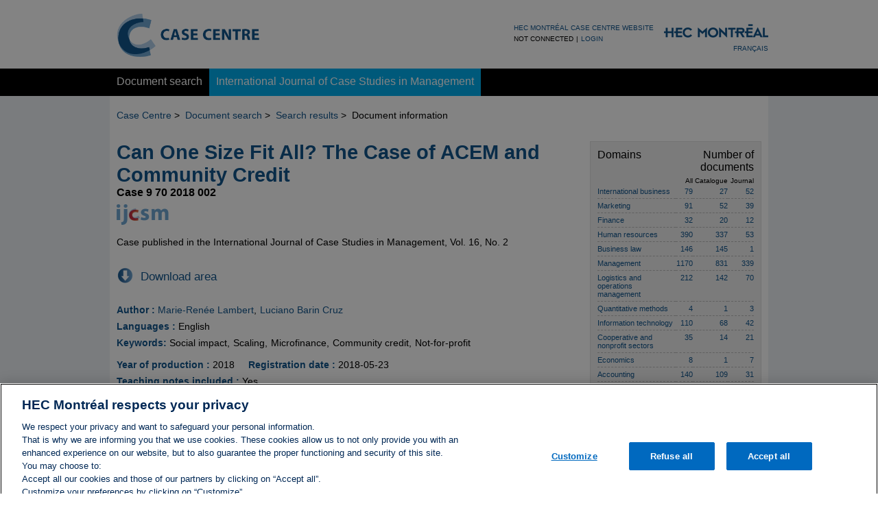

--- FILE ---
content_type: text/html;charset=UTF-8
request_url: https://education.hec.ca/centredecas/app/en/case/6901?fstok=aXNSZXZ1ZT1pc1JldnVlJmRpc2NpcGxpbmVJZD0xMCZzdWJEaXNjaXBsaW5lSWQ9bm92YWx1ZQ%3D%3D
body_size: 35147
content:











<!DOCTYPE html>


<html lang="en" data-isdebug="false">
	<head>
		








<meta http-equiv="Content-Type" content="text/html; charset=UTF-8" />
<meta charset="utf-8">
<meta http-equiv="X-UA-Compatible" content="IE=9">
<meta http-equiv="X-UA-Compatible" content="IE=edge">

<link rel="shortcut icon" href="/centredecas/resources/images/favicon.ico" />

<link rel="stylesheet" href="/centredecas/resources/css/reset.css" type="text/css" media="screen, projection" />
<link rel="stylesheet" href="/centredecas/resources/css/960.css" type="text/css" media="screen, projection" />
<link rel="stylesheet" href="/centredecas/resources/css/style2.css" type="text/css" media="screen, projection" />
<link rel="stylesheet" href="/centredecas/resources/css/dialog.css" type="text/css" media="screen, projection" />
<link rel="stylesheet" href="/centredecas/resources/css/jquery-ui.css" type="text/css" media="screen, projection" />
<link rel="stylesheet" href="/centredecas/resources/css/ui-override.css" type="text/css" media="screen, projection" />

<script type="text/javascript" src="/centredecas/resources/js/lib/jquery-1.7.2.min.js"></script>
<script type="text/javascript" src="/centredecas/resources/js/lib/jquery-ui-1.8.19.min.js"></script>
<script type="text/javascript" src="/centredecas/resources/js/lib/jquery-ui-datepicker-fr.js"></script>
<script type="text/javascript" src="/centredecas/resources/js/lib/jquery.observehashchange.min.js"></script>
<script type="text/javascript" src="/centredecas/resources/js/lib/jquery.cookie.js"></script>

<script type="text/javascript" src="/centredecas/resources/js/lib/moment.js"></script>

<script type="text/javascript" src="/centredecas/resources/js/core.js"></script>
<script type="text/javascript" src="/centredecas/resources/js/validator.js"></script>
<script type="text/javascript" src="/centredecas/resources/js/template.js"></script>
<script type="text/javascript" src="/centredecas/resources/js/ui.js"></script>
<script type="text/javascript" src="/centredecas/resources/js/ajax.js"></script>

<!-- OptanonConsentNoticeStart -->
<script src="https://cdn.cookielaw.org/consent/580eb226-391d-4371-949f-43027106deeb-test/otSDKStub.js"  type="text/javascript" charset="UTF-8" data-domain-script="580eb226-391d-4371-949f-43027106deeb-test" ></script>
<script type="text/javascript">
function OptanonWrapper() { }
</script>
<!-- OptanonConsentNoticeEnd -->

<!--[if lt IE 9]><script type="text/javascript" src="/centredecas/resources/js/ie.js"></script><![endif]-->

		<title>Case Centre</title>
	</head>
	
	<body>
		

<div class="dialogMask"></div>
		
		<div id="wrapper">
			

<div id="messageDialog" class="dialog">
	<div class="close">
		<img src="/centredecas/resources/images/close.png" alt="Fermer" />
	</div>
	
	<div class="content" style="padding: 5px!important;">
		<div id="dialogText" style="width: 300px; height: 120px; background-color: #fff; border: 1px solid #ddd; font-size: 14px; padding: 5px;">
		
		</div>
	</div>
</div>
			

<div id="loadingDialog" class="dialog" style="border-width: 10px;">
	<img id="dialogLoadingImage" src="/centredecas/resources/images/loading.gif" alt="Loading" style="width: 46px; height: 47px;"/>
</div>
			

<div id="confirmDialog" class="dialog">
	<div class="close">
		<img src="/centredecas/resources/images/close.png" alt="Fermer" />
	</div>
	
	<div class="content">
		<div class="dialogText" style="width: 300px; height: 70px; padding: 10px;">
			
		</div>
		
		<div class="controls">
			<button class="dialogNo">No</button>
			<button class="dialogYes">Yes</button>
		</div>
	</div>
</div>	
			
			<div>
				<div id="appHeader">
					








<header id="header">
	<div class="container_12">
		<div id="logo" class="left">

			

			<a href="/centredecas/app/en/cases">

				
					
						<img src="/centredecas/resources/images/logo-casecentre.png" style="width: 227px; height: 80px;" alt="Centre de Cas" />
					
					
				
			</a>
		</div>

		<div class="util right">
			<div class="toolbox left">
				
				
				
					<div class="sitename">
						<a href="">HEC Montréal Case Centre Website</a>
					</div>		
					
					<div class="tools">
						<ul class="horizontal">
							<li class="username">
								Not connected
							</li>

							<li>|</li>

							<li>
								<a href="/centredecas/app/en/login">Login</a>
							</li>
						</ul>
					</div>		
				
			</div>

			<div class="right">
				

				<div class="brand">
					<a href="http://www.hec.ca/en/"><img src="/centredecas/resources/images/logo-hec-mtrl-small.png" style="width: 152px; height: 20px;" alt="HEC Montréal" /></a>
				</div>
				
				
				
				
				
				<div class="lang" style="visibility: visible">
					

					
						<a href="/centredecas/app/fr/cas/6901?fstok=aXNSZXZ1ZT1pc1JldnVlJmRpc2NpcGxpbmVJZD0xMCZzdWJEaXNjaXBsaW5lSWQ9bm92YWx1ZQ%3D%3D">Français</a>
					
				</div>
			</div>
		</div>
	</div>
</header>

					
					








<script type="text/javascript">
	$(document).ready(function () {
	   $("#mainNavigation li").click(function () {
	       var url = $(this).find("a").attr("href");
	       
	       core.redirect(url);
	   });
	});
</script>

<div id="mainNavigation">
	<div class="container_12">

		<div class="navbar">
			<ul class="horizontal">
				
					
					
					
						
					
				

				<!--  <li class=""><a href="/centredecas/app/en/case/search">Document search</a></li>-->
				
				<li class=""><a href="/centredecas/app/en/cases">Document search</a></li>
				
				<li class="selected"><a href="/centredecas/app/en/ijcsm">International Journal of Case Studies in Management</a></li>
			</ul>
		</div>
	</div>
</div>
				</div>
				
				<div id="content" class="container_12">
					<div id="top">
						<div id="topContent">
							
								

















<div id="breadCrumbs">
	
		
			
		
			
			
			<a href="/centredecas/app/en/cases">Case Centre</a>
		
		
		
		
		&gt;&nbsp;
	
		
			
		
			
			
			<a href="/centredecas/app/en/case/search">Document search</a>
		
		
		
		
		&gt;&nbsp;
	
		
			
		
			
			
			<a href="/centredecas/app/en/case/search/page/1/resultats?isRevue=isRevue&disciplineId=10&subDisciplineId=novalue">Search results</a>
		
		
		
		
		&gt;&nbsp;
	
		
		
		
			Document information
		
		
		
	
</div>

<h1></h1>
							
						</div>
					</div>
					
					<div id="main">
						<div class="grid_9" style="margin: 0;">
							<div id="mainContent">
								
									
















<div id="orderNotificationDialog" class="dialog">
	<div class="close">
		<img src="/centredecas/resources/images/close.png" alt="Fermer" />
	</div>

	<div class="content" style="width: 500px; height: 200px; background-color: #fff; line-height: 25px;">
		You consult a document to analyse its content and determine whether it is useful for your teaching purposes. You order a document to use it in class. Note that the use of certain cases is subject to charges. These cases are easily identified by our business partners’ logos. When you want to use one of these cases in an educational context, you are redirected to the trading partner with which you will carry out the transaction.
	</div>
</div>






	


<script type="text/javascript" src="/centredecas/resources/js/pages/case.js"></script>

<script type="text/javascript">
    var pageVariables = {
		isValid : "true",
		isAllowed : "true",
    	showSecondTab: "true"
    };
</script>

<div class="pageContent">
	
		

		

		
			<div id="viewCase" class="view">
 
				<div style="color:#12558C;">
					<div class="title" style="font-size: 1.8em;">
						<strong><p>Can One Size Fit All? The Case of ACEM and Community Credit</p></strong>
					</div>
										
					
				</div>

				<div class="section">
					<div class="customNumber" style="margin: 0;">
					 	Case&nbsp;9 70 2018 002
					</div>

					<div id="brand">
						<div class="left">
							
								
									
								

								
							

							<img src="/centredecas/resources/images/ijcsm-brand.png" />
						</div>
					</div>

					<div class="revueInfo left">
						
							

							

							Case published in the International Journal of Case Studies in Management, Vol. 16, No. 2
						

					</div>

					<div class="clear"></div>
					
					
						<div id="downloadAnchor" style="margin-top: 20px; margin-bottom: 10px;">
							<div class="left">
								<a href="/centredecas/app/en/login"><img src="/centredecas/resources/images/download.png" /></a>
							</div>
	
							<div class="left" style="font-size: 1.2em; margin-top: 5px; margin-left: 10px;">
								<a href="/centredecas/app/en/login">Download area</a>
							</div>
	
							<div class="clear"></div>
						</div>
					
					
					
					
					<div id="distinctions">
						
					</div>
				</div>

				<div class="section">
					<div id="authors">
						<div class="label left">
							Author
							:&nbsp;
						</div>

						<div class="authors left">
							<ul class="horizontal text">
								
									<li class="author">
										<a href="/centredecas/app/en/authors/4361/document/11203?fstok=aXNSZXZ1ZT1pc1JldnVlJmRpc2NpcGxpbmVJZD0xMCZzdWJEaXNjaXBsaW5lSWQ9bm92YWx1ZQ==">Marie-Renée Lambert</a>,
									</li>
								
									<li class="author">
										<a href="/centredecas/app/en/authors/1083/document/11203?fstok=aXNSZXZ1ZT1pc1JldnVlJmRpc2NpcGxpbmVJZD0xMCZzdWJEaXNjaXBsaW5lSWQ9bm92YWx1ZQ==">Luciano Barin Cruz</a>
									</li>
								
							</ul>
						</div>

						<div class="clear"></div>
					</div>

					<div id="languages">
						<div class="label left">
							Languages
							:&nbsp;
						</div>

						<div class="left">
							<ul class="horizontal text">
								
									
										
											<li>English</li>
										
										
										
										
									
								
							</ul>
						</div>

						<div class="clear"></div>
					</div>
					
					<!-- Keywords -->
					
					
						
						
						
						
						

						
							<div id="keywords">
								
								
								 
										
											
												<div class="label left">
													Keywords:&nbsp;
												</div>											
											
											
											
										
									
									
									<div class="left">
										<ul class="horizontal text">
											
												<li>Social impact,</li>
											
												<li>Scaling,</li>
											
												<li>Microfinance,</li>
											
												<li>Community credit,</li>
											
												<li>Not-for-profit</li>
											
										</ul>
									</div>
								

																
								
																
							</div>
						
									

					<div class="clear"></div>

					<div>
						<div class="label left">
							Year of production
							:&nbsp;
						</div>

						<div class="left">2018</div>

						<div class="label left" style="margin-left: 20px;">
							Registration date
							:&nbsp;
						</div>

						<div class="left">2018-05-23</div>

						<div class="clear"></div>
					</div>

					<div>
						<div class="label left">
							Teaching notes included
							:&nbsp;
						</div>

						<div class="left">
							
								Yes
							

							
						</div>

						<div class="clear"></div>
					</div>

					<div>
						
					</div>
					<div class="clear"></div>

				</div>

				<!-- Sommaire -->
				
				<div class="section">				
										
						
						
						
							
								<div>
									
										
											
												<div class="label">
													Abstract
												</div>											
											
											
																					
																			
									
									
									<div class="htmlContent">
										<p>This case study focuses on the Montreal Community Loan Fund (ACEM), which fights poverty and exclusion through the administration of community credit. More specifically, ACEM provides training and offers loans to marginalized and vulnerable people for pre-start-up, start-up, and consolidation of businesses. The case describes ACEM&rsquo;s recent history and how the organization long chose to increase the scale of community credit services through collaborations and partnerships, avoiding for decades the need to grow its own organization. In 2012, ACEM broke with tradition and launched its own scaling process to double its size.</p>
<p>The case thus describes an organization trying to stay focused on its social mission and core values while ensuring its own financial stability and protecting the interests of the network of independent community credit organizations that it co-founded. It thus provides an opportunity to discuss the variants of scaling and the challenges faced by a growing not-for-profit organization.</p>
<p>The case ends by describing a dilemma regarding ACEM&rsquo;s financial instability. Students will be asked to make a decision regarding the current scaling process and propose a sustainable model that will make ACEM less dependent on government grants while respecting its core values.</p>
									</div>
								</div>
							

							
												
					
				</div>			
				
				<div class="section">
						<div>
							<div class="label left">
								Primary domain
								:&nbsp;
							</div>
	
							<div class="left">
								
									
	
									
										Cooperative and nonprofit sectors
									
								
	
								
	
							</div>
	
							<div class="clear" style="margin-bottom: 8px;"></div>
	
							<div class="label left">
								Secondary domain
								:&nbsp;
							</div>
	
							<div class="left">
								
									
	
									
										Business ethics
									
								
	
								&nbsp;-&nbsp;Sustainable development
							</div>
	
						<div class="clear"></div>

					</div>

					<div>
						<div class="label left">
							Sectors
							:&nbsp;
						</div>

						<div class="left">
							<ul class="horizontal text">
								
									<li>Banking and financial services</li>
								
							</ul>
						</div>

						<div class="clear"></div>
					</div>
				</div>
				
				
				<div class="section">
				
					<div style="display: none;">
						<div class="label left">
							Source
							:&nbsp;
						</div>

						<div class="left">
							
								
									HEC Montréal
								

								

								
							
						</div>

						<div class="clear"></div>
					</div>

					<div>
						<div class="label left">
							Type
							:&nbsp;
						</div>

						<div class="left">
							

							
								

								
									
								
							

							

							
								
									
								
							

							Traditional case&nbsp;(Decision-making case)
						</div>

						<div class="clear"></div>
					</div>

					<div>
						<div class="label left">
							Type of data used in the production of the case
							:&nbsp;
						</div>

						<div class="left">Factual data that is not public wherein the identity of the company/person is disclosed</div>

						<div class="clear"></div>
					</div>
				</div>
				
				<div class="section">
					<div>
						<div class="label left">
							Event location
							:&nbsp;
						</div>

						<div class="left">Montréal, QC, Canada</div>

						<div class="clear"></div>
					</div>

					<div>
						<div class="label left">
							Year of start of the event
							:&nbsp;
						</div>

						

						
							
						

						<div class="left">2012</div>

						<div class="clear"></div>
					</div>

					<div>
						<div class="label left">
							Year the event ended
							:&nbsp;
						</div>

						

						
							
						

						<div class="left">2017</div>

						<div class="clear"></div>
					</div>

					<div>
						<div class="label left">
							Business size
							:&nbsp;
						</div>

						<div class="left">Small- and medium-sized</div>

						<div class="clear"></div>
					</div>
				</div>
				
				
				<!-- Themes -->
				
				<div class="section">
					
						
						

						
							
							
								<div>
																		
										
											
												<div class="label">
													Main themes covered
												</div>											
											
											
											
																			
									
									
									<div class="htmlContent">
										<p>The purpose of this case study is to investigate the potential social impact of the financial industry, particularly in terms of alternative approaches such as microfinancing. The case also teaches the concept of scaling and its variations (up, out, and deep) as well as its potential application within community-rooted and not-for-profit organizations.</p>
									</div>
								</div>
							
							
							
							
						
					
						</div>	
									
						
						
						<!-- Objectives -->
						
						<div class="section">
						
						

						
							
								<div>
								
																											
										
											
												<div class="label">
													Teaching objectives
												</div>											
											
											
											
										
																	

									<div class="htmlContent">
										<p>This case presents an opportunity to expose students to the practices of microfinance institutions and how they address social issues.</p>
<p>This case also familiarizes students with key issues related to the scaling of not-for-profit organizations. Using the example of ACEM, the instructor will discuss how not-for-profit organizations evaluate scaling opportunities and the challenges they represent. The three specific teaching objectives are as follows:</p>
<ol>
<li>expose students to the potential social impact of financial institutions and alternative models such as microfinancing;</li>
<li>develop students&rsquo; ability to evaluate scaling opportunities by assessing risks and benefits;</li>
<li>develop students&rsquo; ability to make decisions on behalf of not-for-profit organizations.</li>
</ol>
									</div>
								</div>
							

							
						
						
					</div>	

				<!-- Concepts -->
				<div class="section">
					
						
						
						
							
								<div>									
									
									
										
											<div class="label">
												Concepts and theories related to the case
											</div>											
										
										
										
																			
									
									
									<div class="htmlContent">
										<p>Scaling up, out, and deep</p>
									</div>
								</div>
							

							
						
					
				</div>				
					
				
			</div>
		
	
</div>

								
							</div>
						</div>
						
						<div class="grid_3">
							<div id="right">
								
									








<div id="disciplineNavigation" class="form">
	<table style="width: 100%;">
		<thead>
			<tr>
				<td style="width: 50%;">Domains</td>
				<td colspan="3" style="text-align: right;">Number of documents</td>
			</tr>
			
			<tr class="subTitle">
				<td></td>
				<td>All</td>
				<td>Catalogue</td>
				<td>Journal</td>
			</tr>
		</thead>
		
		<tbody>
			
				
				
				
				
				
				
				<tr>
					<td>
						<a href="/centredecas/app/en/case/search/page/1/resultats?isRevue=isCatalogueAndRevue&disciplineId=1&subDisciplineId=novalue">International business</a>
					</td>
					
					<td class="count">
						<a href="/centredecas/app/en/case/search/page/1/resultats?isRevue=isCatalogueAndRevue&disciplineId=1&subDisciplineId=novalue">79</a>
					</td>
					
					<td class="count">
						<a href="/centredecas/app/en/case/search/page/1/resultats?isRevue=isCatalogue&disciplineId=1&subDisciplineId=novalue">27</a>
					</td>
					
					<td class="count">
						<a href="/centredecas/app/en/case/search/page/1/resultats?isRevue=isRevue&disciplineId=1&subDisciplineId=novalue">52</a>
					</td>
				</tr>
			
				
				
				
				
				
				
				<tr>
					<td>
						<a href="/centredecas/app/en/case/search/page/1/resultats?isRevue=isCatalogueAndRevue&disciplineId=2&subDisciplineId=novalue">Marketing</a>
					</td>
					
					<td class="count">
						<a href="/centredecas/app/en/case/search/page/1/resultats?isRevue=isCatalogueAndRevue&disciplineId=2&subDisciplineId=novalue">91</a>
					</td>
					
					<td class="count">
						<a href="/centredecas/app/en/case/search/page/1/resultats?isRevue=isCatalogue&disciplineId=2&subDisciplineId=novalue">52</a>
					</td>
					
					<td class="count">
						<a href="/centredecas/app/en/case/search/page/1/resultats?isRevue=isRevue&disciplineId=2&subDisciplineId=novalue">39</a>
					</td>
				</tr>
			
				
				
				
				
				
				
				<tr>
					<td>
						<a href="/centredecas/app/en/case/search/page/1/resultats?isRevue=isCatalogueAndRevue&disciplineId=3&subDisciplineId=novalue">Finance</a>
					</td>
					
					<td class="count">
						<a href="/centredecas/app/en/case/search/page/1/resultats?isRevue=isCatalogueAndRevue&disciplineId=3&subDisciplineId=novalue">32</a>
					</td>
					
					<td class="count">
						<a href="/centredecas/app/en/case/search/page/1/resultats?isRevue=isCatalogue&disciplineId=3&subDisciplineId=novalue">20</a>
					</td>
					
					<td class="count">
						<a href="/centredecas/app/en/case/search/page/1/resultats?isRevue=isRevue&disciplineId=3&subDisciplineId=novalue">12</a>
					</td>
				</tr>
			
				
				
				
				
				
				
				<tr>
					<td>
						<a href="/centredecas/app/en/case/search/page/1/resultats?isRevue=isCatalogueAndRevue&disciplineId=4&subDisciplineId=novalue">Human resources</a>
					</td>
					
					<td class="count">
						<a href="/centredecas/app/en/case/search/page/1/resultats?isRevue=isCatalogueAndRevue&disciplineId=4&subDisciplineId=novalue">390</a>
					</td>
					
					<td class="count">
						<a href="/centredecas/app/en/case/search/page/1/resultats?isRevue=isCatalogue&disciplineId=4&subDisciplineId=novalue">337</a>
					</td>
					
					<td class="count">
						<a href="/centredecas/app/en/case/search/page/1/resultats?isRevue=isRevue&disciplineId=4&subDisciplineId=novalue">53</a>
					</td>
				</tr>
			
				
				
				
				
				
				
				<tr>
					<td>
						<a href="/centredecas/app/en/case/search/page/1/resultats?isRevue=isCatalogueAndRevue&disciplineId=5&subDisciplineId=novalue">Business law</a>
					</td>
					
					<td class="count">
						<a href="/centredecas/app/en/case/search/page/1/resultats?isRevue=isCatalogueAndRevue&disciplineId=5&subDisciplineId=novalue">146</a>
					</td>
					
					<td class="count">
						<a href="/centredecas/app/en/case/search/page/1/resultats?isRevue=isCatalogue&disciplineId=5&subDisciplineId=novalue">145</a>
					</td>
					
					<td class="count">
						<a href="/centredecas/app/en/case/search/page/1/resultats?isRevue=isRevue&disciplineId=5&subDisciplineId=novalue">1</a>
					</td>
				</tr>
			
				
				
				
				
				
				
				<tr>
					<td>
						<a href="/centredecas/app/en/case/search/page/1/resultats?isRevue=isCatalogueAndRevue&disciplineId=6&subDisciplineId=novalue">Management</a>
					</td>
					
					<td class="count">
						<a href="/centredecas/app/en/case/search/page/1/resultats?isRevue=isCatalogueAndRevue&disciplineId=6&subDisciplineId=novalue">1170</a>
					</td>
					
					<td class="count">
						<a href="/centredecas/app/en/case/search/page/1/resultats?isRevue=isCatalogue&disciplineId=6&subDisciplineId=novalue">831</a>
					</td>
					
					<td class="count">
						<a href="/centredecas/app/en/case/search/page/1/resultats?isRevue=isRevue&disciplineId=6&subDisciplineId=novalue">339</a>
					</td>
				</tr>
			
				
				
				
				
				
				
				<tr>
					<td>
						<a href="/centredecas/app/en/case/search/page/1/resultats?isRevue=isCatalogueAndRevue&disciplineId=7&subDisciplineId=novalue">Logistics and operations management</a>
					</td>
					
					<td class="count">
						<a href="/centredecas/app/en/case/search/page/1/resultats?isRevue=isCatalogueAndRevue&disciplineId=7&subDisciplineId=novalue">212</a>
					</td>
					
					<td class="count">
						<a href="/centredecas/app/en/case/search/page/1/resultats?isRevue=isCatalogue&disciplineId=7&subDisciplineId=novalue">142</a>
					</td>
					
					<td class="count">
						<a href="/centredecas/app/en/case/search/page/1/resultats?isRevue=isRevue&disciplineId=7&subDisciplineId=novalue">70</a>
					</td>
				</tr>
			
				
				
				
				
				
				
				<tr>
					<td>
						<a href="/centredecas/app/en/case/search/page/1/resultats?isRevue=isCatalogueAndRevue&disciplineId=8&subDisciplineId=novalue">Quantitative methods</a>
					</td>
					
					<td class="count">
						<a href="/centredecas/app/en/case/search/page/1/resultats?isRevue=isCatalogueAndRevue&disciplineId=8&subDisciplineId=novalue">4</a>
					</td>
					
					<td class="count">
						<a href="/centredecas/app/en/case/search/page/1/resultats?isRevue=isCatalogue&disciplineId=8&subDisciplineId=novalue">1</a>
					</td>
					
					<td class="count">
						<a href="/centredecas/app/en/case/search/page/1/resultats?isRevue=isRevue&disciplineId=8&subDisciplineId=novalue">3</a>
					</td>
				</tr>
			
				
				
				
				
				
				
				<tr>
					<td>
						<a href="/centredecas/app/en/case/search/page/1/resultats?isRevue=isCatalogueAndRevue&disciplineId=9&subDisciplineId=novalue">Information technology</a>
					</td>
					
					<td class="count">
						<a href="/centredecas/app/en/case/search/page/1/resultats?isRevue=isCatalogueAndRevue&disciplineId=9&subDisciplineId=novalue">110</a>
					</td>
					
					<td class="count">
						<a href="/centredecas/app/en/case/search/page/1/resultats?isRevue=isCatalogue&disciplineId=9&subDisciplineId=novalue">68</a>
					</td>
					
					<td class="count">
						<a href="/centredecas/app/en/case/search/page/1/resultats?isRevue=isRevue&disciplineId=9&subDisciplineId=novalue">42</a>
					</td>
				</tr>
			
				
				
				
				
				
				
				<tr>
					<td>
						<a href="/centredecas/app/en/case/search/page/1/resultats?isRevue=isCatalogueAndRevue&disciplineId=10&subDisciplineId=novalue">Cooperative and nonprofit sectors</a>
					</td>
					
					<td class="count">
						<a href="/centredecas/app/en/case/search/page/1/resultats?isRevue=isCatalogueAndRevue&disciplineId=10&subDisciplineId=novalue">35</a>
					</td>
					
					<td class="count">
						<a href="/centredecas/app/en/case/search/page/1/resultats?isRevue=isCatalogue&disciplineId=10&subDisciplineId=novalue">14</a>
					</td>
					
					<td class="count">
						<a href="/centredecas/app/en/case/search/page/1/resultats?isRevue=isRevue&disciplineId=10&subDisciplineId=novalue">21</a>
					</td>
				</tr>
			
				
				
				
				
				
				
				<tr>
					<td>
						<a href="/centredecas/app/en/case/search/page/1/resultats?isRevue=isCatalogueAndRevue&disciplineId=11&subDisciplineId=novalue">Economics</a>
					</td>
					
					<td class="count">
						<a href="/centredecas/app/en/case/search/page/1/resultats?isRevue=isCatalogueAndRevue&disciplineId=11&subDisciplineId=novalue">8</a>
					</td>
					
					<td class="count">
						<a href="/centredecas/app/en/case/search/page/1/resultats?isRevue=isCatalogue&disciplineId=11&subDisciplineId=novalue">1</a>
					</td>
					
					<td class="count">
						<a href="/centredecas/app/en/case/search/page/1/resultats?isRevue=isRevue&disciplineId=11&subDisciplineId=novalue">7</a>
					</td>
				</tr>
			
				
				
				
				
				
				
				<tr>
					<td>
						<a href="/centredecas/app/en/case/search/page/1/resultats?isRevue=isCatalogueAndRevue&disciplineId=12&subDisciplineId=novalue">Accounting</a>
					</td>
					
					<td class="count">
						<a href="/centredecas/app/en/case/search/page/1/resultats?isRevue=isCatalogueAndRevue&disciplineId=12&subDisciplineId=novalue">140</a>
					</td>
					
					<td class="count">
						<a href="/centredecas/app/en/case/search/page/1/resultats?isRevue=isCatalogue&disciplineId=12&subDisciplineId=novalue">109</a>
					</td>
					
					<td class="count">
						<a href="/centredecas/app/en/case/search/page/1/resultats?isRevue=isRevue&disciplineId=12&subDisciplineId=novalue">31</a>
					</td>
				</tr>
			
				
				
				
				
				
				
				<tr>
					<td>
						<a href="/centredecas/app/en/case/search/page/1/resultats?isRevue=isCatalogueAndRevue&disciplineId=13&subDisciplineId=novalue">Education</a>
					</td>
					
					<td class="count">
						<a href="/centredecas/app/en/case/search/page/1/resultats?isRevue=isCatalogueAndRevue&disciplineId=13&subDisciplineId=novalue">27</a>
					</td>
					
					<td class="count">
						<a href="/centredecas/app/en/case/search/page/1/resultats?isRevue=isCatalogue&disciplineId=13&subDisciplineId=novalue">25</a>
					</td>
					
					<td class="count">
						<a href="/centredecas/app/en/case/search/page/1/resultats?isRevue=isRevue&disciplineId=13&subDisciplineId=novalue">2</a>
					</td>
				</tr>
			
				
				
				
				
				
				
				<tr>
					<td>
						<a href="/centredecas/app/en/case/search/page/1/resultats?isRevue=isCatalogueAndRevue&disciplineId=14&subDisciplineId=novalue">Business ethics</a>
					</td>
					
					<td class="count">
						<a href="/centredecas/app/en/case/search/page/1/resultats?isRevue=isCatalogueAndRevue&disciplineId=14&subDisciplineId=novalue">85</a>
					</td>
					
					<td class="count">
						<a href="/centredecas/app/en/case/search/page/1/resultats?isRevue=isCatalogue&disciplineId=14&subDisciplineId=novalue">20</a>
					</td>
					
					<td class="count">
						<a href="/centredecas/app/en/case/search/page/1/resultats?isRevue=isRevue&disciplineId=14&subDisciplineId=novalue">65</a>
					</td>
				</tr>
			
		</tbody>
	</table>
</div>
								
									








<div id="authorNavigation" class="form">
	<div>
		Browse by author
	</div>
	
	
	
	
	<div style="margin-top: 5px;">
		
			
			
			
				<div>
			
			
			

			<div class="left char"><a href="/centredecas/app/en/authors/letter/a">A</a></div>
		
			
			
			
			
			

			<div class="left char"><a href="/centredecas/app/en/authors/letter/b">B</a></div>
		
			
			
			
			
			

			<div class="left char"><a href="/centredecas/app/en/authors/letter/c">C</a></div>
		
			
			
			
			
			

			<div class="left char"><a href="/centredecas/app/en/authors/letter/d">D</a></div>
		
			
			
			
			
			

			<div class="left char"><a href="/centredecas/app/en/authors/letter/e">E</a></div>
		
			
			
			
			
			

			<div class="left char"><a href="/centredecas/app/en/authors/letter/f">F</a></div>
		
			
			
			
			
			

			<div class="left char"><a href="/centredecas/app/en/authors/letter/g">G</a></div>
		
			
			
			
			
			

			<div class="left char"><a href="/centredecas/app/en/authors/letter/h">H</a></div>
		
			
			
			
			
			

			<div class="left char"><a href="/centredecas/app/en/authors/letter/i">I</a></div>
		
			
			
			
			
			

			<div class="left char"><a href="/centredecas/app/en/authors/letter/j">J</a></div>
		
			
			
			
			
			

			<div class="left char"><a href="/centredecas/app/en/authors/letter/k">K</a></div>
		
			
			
			
			
			

			<div class="left char"><a href="/centredecas/app/en/authors/letter/l">L</a></div>
		
			
			
			
			
			

			<div class="left char"><a href="/centredecas/app/en/authors/letter/m">M</a></div>
		
			
			
			
			
			
					<div class="clear"></div>
				</div>
				<div>
			

			<div class="left char"><a href="/centredecas/app/en/authors/letter/n">N</a></div>
		
			
			
			
			
			

			<div class="left char"><a href="/centredecas/app/en/authors/letter/o">O</a></div>
		
			
			
			
			
			

			<div class="left char"><a href="/centredecas/app/en/authors/letter/p">P</a></div>
		
			
			
			
			
			

			<div class="left char"><a href="/centredecas/app/en/authors/letter/q">Q</a></div>
		
			
			
			
			
			

			<div class="left char"><a href="/centredecas/app/en/authors/letter/r">R</a></div>
		
			
			
			
			
			

			<div class="left char"><a href="/centredecas/app/en/authors/letter/s">S</a></div>
		
			
			
			
			
			

			<div class="left char"><a href="/centredecas/app/en/authors/letter/t">T</a></div>
		
			
			
			
			
			

			<div class="left char"><a href="/centredecas/app/en/authors/letter/u">U</a></div>
		
			
			
			
			
			

			<div class="left char"><a href="/centredecas/app/en/authors/letter/v">V</a></div>
		
			
			
			
			
			

			<div class="left char"><a href="/centredecas/app/en/authors/letter/w">W</a></div>
		
			
			
			
			
			

			<div class="left char"><a href="/centredecas/app/en/authors/letter/x">X</a></div>
		
			
			
			
			
			

			<div class="left char"><a href="/centredecas/app/en/authors/letter/y">Y</a></div>
		
			
			
			
			
			

			<div class="left char"><a href="/centredecas/app/en/authors/letter/z">Z</a></div>
		
		
		<div class="clear"></div>
		</div>
	</div>
</div>
								
							</div>
						</div>
						
						<div class="clear"></div>
					</div>
				</div>
			</div>
		</div>
		
		








<footer id="footer">
	<div class="container_12">
		<div>
			<img src="/centredecas/resources/images/logo-hec-mtrl-small.png" />
		</div>
		
		<div class="copyright">
			© HEC Montréal, 2013 All rights reserved.
		</div>
		
		<div class="version">

			Version 3.0
		</div>
	</div>

	
	
		<!-- Google Tag Manager -->
			<noscript>
				<iframe src="//www.googletagmanager.com/ns.html?id=GTM-NHPH76"height="0" width="0" style="display:none;visibility:hidden">
				</iframe>
			</noscript>
			<script>
				(function(w,d,s,l,i){w[l]=w[l]||[];w[l].push({'gtm.start': new Date().getTime(),event:'gtm.js'});var f=d.getElementsByTagName(s)[0],
				j=d.createElement(s),dl=l!='dataLayer'?'&l='+l:'';j.async=true;j.src='//www.googletagmanager.com/gtm.js?id='+i+dl;
				f.parentNode.insertBefore(j,f);})
				(window,document,'script','dataLayer','GTM-NHPH76');
			</script>
		<!-- End Google Tag Manager -->		
	

</footer>

	</body>
</html>

--- FILE ---
content_type: text/css;charset=UTF-8
request_url: https://education.hec.ca/centredecas/resources/css/style2.css
body_size: 17338
content:
/* Global */
body {
	font: 1em arial, sans-serif;
}

a {
	color: #12558c;
	text-decoration: none;
}

a:visited {
	color: #12558c;
	text-decoration: none;
}

a:hover {
	color: #00acec;
	text-decoration: underline;
}

a.dark {
	color: #fff;
}

a.dark:hover {
	text-decoration: underline;
}

h1 {
	font-size: 1.5em;
	color: #12558C;
}

h2 {
	font-size: 1.1em;
}

h3 {
	font-size: 1.1em;
	font-weight: normal;
	margin: 0;
}

input[type="text"],
input[type="password"],
textarea,
select {
	border: 1px solid #ccc;
	padding: 2px;
	margin-top: 4px;
}

input.disabled {
	background-color: #ebebeb;
}

select {
	padding: 2px 2px 2px 0;
	margin: 0;
}

input[type='checkbox'], input[type='radio'] {
	margin: 10px;
}

/* Utilities */
.clear {
	clear: both;
}

.left {
	float: left;
}

.right {
	float: right;
}

.hidden {
	display: none;
}

.invisible {
	visibility: hidden;
}

.center {
	margin-left: auto;
	margin-right: auto;
}

.large {
	width: 200px!important;
}

.xLarge {
	width: 300px!important;
}

.veryLarge {
	width: 360px!important;
}

.normal {
	width: 180px!important;
}

select.normal {
	width: 186px!important;
}

.small {
	width: 160px!important;
}

.verySmall {
	width: 50px!important;
}

.disabled {
	color: #888;
}

.withLabel {
	color: #888;
}

.green {
	color: #339966;
}

.red {
	color: #f00;
}

.bold {
	font-weight: bold;
}

.noSelect {
	-webkit-touch-callout: none;
	-webkit-user-select: none;
	-khtml-user-select: none;
	-moz-user-select: none;
	-ms-user-select: none;
	user-select: none;
}

ul.horizontal {
	overflow: hidden;
}

ul.horizontal li {
	float: left;
	clear: none!important;
	margin-right: 10px;
}

ul.horizontal li:last-child {
	margin-right: 0;
}

.horizontal.text li {
	margin-right: 5px;
}

.arrow {
	float: left;
}

.arrowDown {
	background: url(../images/arrows.png) no-repeat top left;
	background-position: 0 0;
	width: 13px;
	height: 9px;
	margin: 6px 10px 0 0;
}

.arrowRight {
	background: url(../images/arrows.png) no-repeat top left;
	background-position: -63px 0;
	width: 9px;
	height: 13px;
	margin: 4px 10px 0 0;
}

.collapser {
	cursor: pointer;
}

.scrollableList {
	overflow: auto;
	background-color: #fff;
	border: 1px solid #bbb;
	padding: 10px;
}

.scrollableList input[type="checkbox"] {
	float: left;
	margin-right: 10px;
}

.scrollableList label {
	float: left!important;
	width: 250px!important;
}

.scrollableList li {
	padding: 5px;
}

a.dashboardButton {
	padding: 10px;
	text-align: center;
	color: #000;
	background-color: #eee;
	border: 1px solid #ddd;
	width: 130px;
	height: 190px;
	cursor: pointer;
	margin: 0 7px 7px 7px;
	display: block;
}

a.dashboardButton:hover {
	background-color: #00acec;
	color: #fff!important;
	text-decoration: none;
}

a.dashboardButton:visited {
	color: #000;
}

a.dashboardButton > span {
	padding-bottom: 10px;
	display: block;
}

.controlPanel {
	padding: 5px 0 5px 5px;
	background-color: #eee;
	border: 1px solid #ddd;
}

.controlPanel ul {
	overflow: hidden;
}

.controlPanel li {
	cursor: pointer;
}

.searchButton {
	background: url(../images/find.png) no-repeat top left;
	background-size: 25px 25px;
	background-position: 0 0;
	width: 25px;
	height: 25px;
	cursor: pointer;
}

.dataTable .head > li {
	background-color: #eee;
	border: 1px solid #ddd;
	border-bottom: 0;
	padding: 10px;
}

.dataTable .body {
	border: 1px solid #ddd;
}

.dataTable .body > li {
	padding: 5px 10px 5px 10px;
}

.dataTable .body > li:hover {
	cursor: pointer;
	background-color: #888;
	color: #fff;
}

.rc:hover {
	cursor: pointer;
	background-color: #888;
	color: #fff;
}

.dataTable > ul > li > ul {
	overflow: hidden;
}

.dataTable > ul > li > ul > li {
	float: left;
	display: block;
	overflow: auto;
	word-wrap: break-word;
	width: 118px;
}

.dataTable .small {
	width: 50px!important;
}

.dataTable .large {
	width: 150px!important;
}

.dataTable .veryLarge {
	width: 200px!important;
	padding-right: 10px;
}

.dataTable .ultraLarge {
	width: 420px!important;
}

.dataTable .dark {
	background-color: #eee;
}

.dataTable .loading {
	text-align: center;
	display: none;
}

.dataTable .loading:hover {
	cursor: default!important;
	background-color: #fff!important;
}

.dataTable .body > li:hover a {
	color: #fff;
}

table.dataTable thead {
	background-color: #eee;
	border: 1px solid #ddd;
}

table.dataTable thead td {
	padding: 10px;
}

table.dataTable .loading > td {

}

table.dataTable tbody {
	border: 1px solid #ddd;
}

table.dataTable tbody tr:hover {
	cursor: pointer;
	background-color: #888;
	color: #fff;
}

table.dataTable tbody td {
	padding: 5px;
	font-size: 14px;
}

table.dataTable tr.dark {
	background-color: #eee;
}

.dataTable tr.current {
	background-color: #999999;
}

.error {
	color: #ff0000;
}

.errorBox {
	background-color: #fcc!important;
	border: 1px dashed #d99;
	padding: 10px;
}

.errorBox.show {
	display: block;
}

div.warningBox {
	background-color: #ffffcc;
	border: 1px dashed #d99;

	padding: 10px;
}

.successMessage {
	background-color: #cfc!important;
	border: 1px dashed #9d9;
	padding: 10px;
}

.dialogError {
	background-color: #fcc;
	border: 1px dashed #d99;
	display: none;
	padding: 5px;
	margin-top: 4px;
	margin-bottom: 4px;
}

.imageControl {
	width: 16px;
	height: 16px;
	cursor: pointer;
}

/* Pagination */
.pagination {
	margin-top: 10px;
}

.page {
	cursor: pointer;
	color: #12559d;
}

.page.decade {
	font-weight: normal;
	font-size: 12px;
}

.pagination .current {
	font-weight: bold;
}

/* Layout */
#wrapper {
	background-color: #ecf1f5;
}

#top {
	background-color: #fff;
	padding: 10px;
}

#main {
	background-color: #fff;
	padding-bottom: 10px;
	min-height: 300px;
}

#mainContent {
	padding: 10px;
}

#right {
	padding-top: 10px;
}

/* Header */
header {
	padding: 10px 0 10px 0;
	background-color: #fff;
	font-size: 10px;
	text-transform: uppercase;
}

header .sitename {
	text-align: right;
	padding-bottom: 5px;
}

header .util {
	padding-top: 20px;
}

header .toolbox {
	padding: 5px 15px 0 0;
}

header .toolbox li {
	margin-right: 4px;
}

header .brand {
	padding-top: 5px;
}

header .lang {
	text-align: right;
	padding-top: 10px;
}

/* Status */
#status {
	color: #fff;
	background-color: #000;
	height: 35px;
	padding: 5px;
}

#status .title h1 {
	padding-left: 5px;
	color: #fff;
}

#status .user {
	color: #aaa;
	font-size: 12px;
	margin-top: 10px;
}

#status .user a {
	color: #fff;
}

#status .user a:hover {
	color: #00acec;
	text-decoration: underline;
}

/* Main Navigation */
#mainNavigation {
	background-color: #000;
	height: 40px;
}

#mainNavigation a  {
	color: #fff;	
}

#mainNavigation li {
	height: 30px;
	padding: 10px 10px 0 10px;
	margin: 0;
}

#mainNavigation li:hover {
	background-color: #00bfff;
	color: #000;
	cursor: pointer;
}

#mainNavigation li.selected {
	background-color: #00acec;
}

#mainNavigation a:hover {
	text-decoration: none;
}

/* Footer */
footer {
	border-top: 1px solid #eee;
	padding: 20px 0 20px 0;
	background-color: #fff;
	font-size: 10px;
}

#footer .copyright {
	margin-top: 5px;
}

/* Form */
div.form {
	border: 1px solid #ddd;
	background-color: #eee;
	padding: 10px;
}

div.form ul li {
	margin-bottom: 10px;
	clear: both;
}

ul.ui-tabs-nav li {
	clear: none!important;
}

div.form > ul.horizontal > li {
	clear: none;
}

div.form label {
	font-size: 14px;
	width: 150px;
	display: block;
	float: left;
	padding-top: 6px;
}

div.form.label200 label {
	width: 200px!important;
}

div.form.label60 label {
	width: 60px;
}

div.form.label250 label {
	width: 250px;
}

div.form.label400 label {
	width: 400px;
}

div.form.label80 label {
	width: 80px;
}

div.form input[type='text'],
div.form input[type='password'] {
	width: 200px;
}

div.form input[type='checkbox'], div.form input[type='radio'] {
	margin-top: 7px;
}

div.form select {
	margin-top: 3px;
	width: 250px;
}

.formDetail {
	font-size: 12px;
	color: #555;
}

div.form .searchImg {
	float: left;
	margin-left: 8px;
}

/* Table form */
table.form {
	border: 1px solid #ddd;
}

table.form > thead > tr > td:first-child,
table.form > tbody > tr > td:first-child {
	width: 300px;
}

table.form > thead {
	background-color: #ddd;
}

table.form > tbody {
	background-color: #eee;
	font-size: 14px;
}

table.form > tbody > tr > td,
table.form > thead > tr > td {
	padding: 10px 5px 10px 5px;
}

table.form > tbody > tr {
	border-bottom: 1px dashed #bbb;
}

table.form > tbody > tr:last-child {
	border-bottom: 0;
}

/* Breadcrumb */
#breadCrumbs {
	font-size: 14px;
	padding: 10px 0 10px 0;
}

/* Discipline navigation */
#disciplineNavigation {
	margin-right: 10px;
}

#disciplineNavigation .subTitle td {
	font-size: 10px;
	text-align: right;
	padding-top: 5px;
}

#disciplineNavigation tbody td {
	font-size: 11px;
	padding-top: 4px;
	padding-bottom: 4px;
	border-bottom: 1px dashed #bbb;
}

#disciplineNavigation tbody td.count {
	text-align: right;
}

/* Author navigation */
#authorNavigation {
	margin-top: 10px;
	margin-right: 10px;
}

#authorNavigation .char {
	width: 17px;
	text-align: center;
}

/* Case form */
#caseForm > .form {
	width: 100%;
	margin-bottom: 10px;
}

#caseForm .chkListValue input[type="checkbox"], #caseForm .chkListValue input[type="radio"] {
	display: block;
	float: left;
}

#caseForm .chkListValue label {
	float: left;
	margin-top: 2px;
}

#caseForm .deleteKeyword {
	padding: 0 5px 0 5px;
}

#caseForm tr.document:hover {
	cursor: pointer;
	background-color: #666;
	color: #fff;
}

#caseForm .deleteDocument {
	padding: 0 5px 0 5px;
}

#caseForm .htmlRaw {
	padding-left: 5px;
	padding-right: 5px;
}

#caseForm .htmlRaw .controls {
	padding: 5px 0 5px 0;
}

a.toggleRaw {
	color: #00f!important;
	font-size: 10px;
}

/* Revue form */
#revueForm > .form {
	width: 100%;
	margin-bottom: 10px;
}

#revueForm .chkListValue input[type="checkbox"] {
	margin-left: 10px;
	margin-top: 5px;
	display: block;
	float: left;
}

#revueForm .htmlRaw {
	padding-left: 5px;
	padding-right: 5px;
}

#revueForm .htmlRaw .controls {
	padding: 5px 0 5px 0;
}

#revueForm .htmlRaw .raw {
	display: none;
	margin: 0 0 0 3px;
}

#revueForm .htmlRaw .raw textarea {
	width: 645px;
	height: 302px;
	background-color: #ddffdd;
}

#revueForm .chkListValue label {
	float: left;
	margin-top: 2px;
}

/* Base data */
.baseDataTable .head {
	background-color: #ddd;
	font-size: 1em;
	border: 1px solid #ccc;
	border-bottom: 0;
	margin: 0;
}

.baseDataTable .baseDataValues {
	background-color: #fff;
	height: 200px;
	overflow: auto;
	border: 1px solid #ccc;
}

.baseDataTable .baseDataValues li {
	border-bottom: 1px solid #ddd;
	margin: 0;
}

.baseDataTable .baseDataValue {
	width: 275px;
	padding: 5px;
	float: left;
}

.baseDataTable .baseDataValues li {
	cursor: pointer;
	padding: 5px;
}

.baseDataTable .baseDataValues li:hover {
	background-color: #666!important;
	color: #fff;
}

.baseDataTable .baseDataValues li.sub {
	padding-left: 30px;
}

/* Case summary */
.caseSummary {
	font-size: 14px;
	margin-top: 10px;
	margin-bottom: 20px;
	padding: 10px;
	border: 1px solid #ddd;
}

.caseSummary .title {
	font-size: 16px;
	padding-bottom: 10px;
}

.caseSummary .titleText {
	max-width: 550px;
}

.caseSummary .authors {
	margin-left: 57px;
	margin-top: 7px;
}

.caseSummary .date {
	text-align: right;
	margin-top: 8px;
}

.caseSummary .note {
	margin-top: 0px;
	margin-left: 3px;
}

.caseSummary .distinctions {
	margin-left: 3px;
}

.caseSummary .discipline {
	color: #888;
	margin-top: 3px;
	margin-left: 10px;
}

.caseSummary .keywords {
	color: #888;
	margin-top: 4px;
}

.caseSummary .customNumber {
	font-size: 14px;
	color: #888;
	width: 100px;
	margin-left: 3px;
	margin-top: 3px;
}

.caseSummary .type {

}

.caseSummary .activitySectors {
	color: #888;
}

.caseSummary .summary, .summary1, .summary2 {
	text-align: justify;
}

.caseSummary .type {
	padding-right: 15px;
}

.caseSummary .expander, .expandSummary {
	color: #12558c;
	cursor: pointer;
	margin-top: 10px;
	margin-bottom: 10px;
}

.caseSummary .expander:hover, .expandSummary:hover {
	color: #00acec;
}

/* View (case, author)*/
.view .section {
	font-size: 14px;
	margin-bottom: 20px;
}

.view .section > div {
	margin-top: 8px;
	margin-bottom: 8px;

	overflow: hidden;
}

.view .label {
	font-weight: bold;
	color: #12558C;
}

.view .customNumber {
	font-weight: bold;
	font-size: 16px;
}

.view .revueInfo {
	padding-top: 1px;
}

.view #brand img {
	margin-right: 4px;
}

.view #distinctions {
	margin-top: 5px;
}

.view #distinctions li {
	font-weight: bold;
}

.view #comment {
	margin-top: 5px;
}

/* Custom HTML */
.htmlContent {
	text-align: justify;
}

.htmlContent ul {
	list-style: disc;
}

.htmlContent ol {
	list-style-type: decimal;
}

.htmlContent ul, .htmlContent ol {
	margin: 1em 0 1em 3em;
}

/* Document */
.view .document {
	font-size: 12px;

	padding: 10px;
}

.view .document .label {
	color: #666;
}

.view .document a {
	color: #12558c;
	text-decoration: none;
}

.view .document a:visited {
	color: #12558c;
	text-decoration: none;
}

.view .document a:hover {
	color: #00acec;
	text-decoration: underline;
}

.view .document .docSection {
	margin-bottom: 5px;
}

.view .document .authors {
	margin-bottom: 10px;
}

.view .document .controls {
	margin-top: 20px;
}

.view .document .controls img {
	cursor: pointer;
}

.view .longText {
	font-weight: bold;
}

.view .files h2 {
	color: #12558C;
}

.view #downloadAnchor {
	margin-bottom: 15px;
}

.view #downloadAnchor img {
	width: 25px;
	height: 25px;
}

/* Revue summary */
.revueSummary .left div {

	float:left;
	width:35%;
}

.revueSummary .right div {

	float:right;
	width:63%;
}

/* Registration */
#registration {
	margin-top: 20px;
}

#registration label {
	width: 250px;
	display: block;
	float: left;
}

#registration > form >  div {
	background-color: #eee;
	padding: 10px;
	margin-bottom: 10px;
}

#registration > form > div > ul > li,
#registration > form > div > div > ul > li {
	padding: 5px 0 5px 0;
}

/* RichEdit */
.raw textarea {
	width: 645px;
	height: 302px;
	background-color: #eeffee;
}

/* Case links */
li.expired {
	background-color: #fcc;
}

li.future {
	background-color: #d3d3d3;
}

/* Rapports */
.reportPage .form li {
	clear: both;
	overflow: hidden;
}

.reportPage {
	font-size: 0.9em;
}

.reportPage .form ul.labelRight input {
	float: left;
}

.reportPage .form ul.labelRight label {
	width: 600px;
}

li.inline label {
	display: inline;
	float: none;
}

.pageContent.report > div {
	font-size: 0.9em;
}

.pageContent.report .form h3 {
	font-weight: bold;
}

.pageContent.report .distribution {
	background-color: #fff;
	width: 100%;
}

.pageContent.report .distribution tr[data-expandable='true'] {
	cursor: pointer;
}

.pageContent.report .distribution tr[data-expandable='true']:hover {
	background-color: #888;
	color: #fff;
}

.pageContent.report .distribution .total {
	width: 140px;
}

.pageContent.report .distribution th.sub {
	width: 60px;
}

.pageContent.report .distribution th.sec {
	width: 100px;
}

.pageContent.report .distribution .bigLabel {
	width: 50%;
}

.pageContent.report .distribution {
	background-color: #eee;
}

.pageContent.report .distribution {
	background-color: #eee;
}

.pageContent.report thead .head th {
	font-weight: bold;
}

.pageContent.report thead th {
	padding: 10px 0 5px 0;
}

.pageContent.report tbody td {
	height: 17px;
	padding: 8px 0 5px 0;
}

.pageContent.report tbody tr.light {
	background-color: #fff;
}

.pageContent.report .ui-tabs-nav a {
	font-size: 12px;
}

.pageContent.report .distributionWrapper {
	min-height: 530px;
	font-size: 0.9em;
}

.orderListSubRow {
	font-size: 0.85em;
}

.orderListSubRow td {
	padding: 2px 0 2px 0!important;
}

.orderListSubRow tr td:first-child {
	font-weight: bold;
	width: 150px;
}

.sort {
	color: #55a;
	cursor: pointer;
}

.sort li {
	margin-right: 2px!important;
}

.sort img {
	display: none;
}

.sort.down img.down {
	display: inline;
}

.sort.up img.up {
	display: inline;
}

table.distribution a {
	color: #44b;
	text-decoration: underline;
}


--- FILE ---
content_type: text/css;charset=UTF-8
request_url: https://education.hec.ca/centredecas/resources/css/dialog.css
body_size: 789
content:
.dialogMask {
	position: absolute;
	z-index: 9000;
	background-color: #000000;
	display: none;
	cursor: pointer;
}

.dialog {
	border: 5px solid #C4D4E6;
	background-color: #efefef;
	display: none;
	position: fixed;
	z-index: 9999;
}

.dialog .close {
	background-color: #C4D4E6;
	text-align: right;
	padding: 5px;
}

.dialog .close img {
	cursor: pointer;
}

.dialog .content {
	border: 1px solid #aaa;
	padding: 10px;
}

.dialog .controls {
	padding: 10px 5px 10px 5px;
	text-align: right;
}

.dialog .form {
	background: transparent;
}



--- FILE ---
content_type: text/css;charset=UTF-8
request_url: https://education.hec.ca/centredecas/resources/css/ui-override.css
body_size: 3179
content:
textarea {
	resize: none;
	font-family: consolas, courier!important;
	padding: 3px;
	border: 1px solid #ddd;
}

.ui-datepicker-title {
	font-size: 0.8em;
}

.ui-datepicker table {
	font-size: 0.8em;
}

.tabs-nohdr {
	font-family: arial;
	padding: 0px;
	background: none;
	border-width: 0px;
}

.tabs-nohdr .ui-tabs-nav {
	font-size: 0.7em;
	padding-left: 0px;
	background: transparent;
	border-width: 0px 0px 1px 0px;
	-moz-border-radius: 0px;
	-webkit-border-radius: 0px;
	border-radius: 0px;
}

.tabs-nohdr .ui-tabs-panel {
	background-color: #fff;
	border-width: 0px 1px 1px 1px;
	padding: 5px;
}

.ui-tabs .ui-tabs-nav li {
	white-space: normal;
}

.tabs-nohdr input[type='text'],
.tabs-nohdr textarea {
	width: 100%;
	font-size: 0.9em;
}

.tabs-nohdr .longText {
	max-width: 100px;
	min-height: 30px;
}

.ui-widget-content,
.ui-state-active,
.ui-widget-content .ui-state-active,
.ui-widget-header .ui-state-active,
.ui-widget-header {
	border-color: #ddd;
}

input[type='button'],
input[type='submit'],
a.button,
button {
	border: 1px solid #495267;
	-webkit-border-radius: 3px;
	-moz-border-radius: 3px;
	border-radius: 3px;
	font-family: arial, helvetica, sans-serif;
	padding: 8px 12px 8px 12px;
	text-shadow: -1px -1px 0 rgba(0, 0, 0, 0.3);
	font-weight: bold;
	font-size: 12px;
	text-align: center;
	color: #FFFFFF;
	background-color: #606c88;
	background-image: -webkit-gradient(linear, left top, left bottom, color-stop(0%, #606c88),
		color-stop(100%, #3f4c6b) );
	background-image: -webkit-linear-gradient(top, #606c88, #3f4c6b);
	background-image: -moz-linear-gradient(top, #606c88, #3f4c6b);
	background-image: -ms-linear-gradient(top, #606c88, #3f4c6b);
	background-image: -o-linear-gradient(top, #606c88, #3f4c6b);
	background-image: linear-gradient(top, #606c88, #3f4c6b);
	filter: progid:DXImageTransform.Microsoft.gradient(GradientType=0,
		startColorstr=#606c88, endColorstr=#3f4c6b );
	cursor: pointer;
}

input[type='button']:hover,
input[type='submit']:hover,
a.button:hover,
button:hover {
	border: 1px solid #363d4c;
	text-decoration: none;
	background-color: #4b546a;
	background-image: -webkit-gradient(linear, left top, left bottom, color-stop(0%, #4b546a),
		color-stop(100%, #2c354b) );
	background-image: -webkit-linear-gradient(top, #4b546a, #2c354b);
	background-image: -moz-linear-gradient(top, #4b546a, #2c354b);
	background-image: -ms-linear-gradient(top, #4b546a, #2c354b);
	background-image: -o-linear-gradient(top, #4b546a, #2c354b);
	background-image: linear-gradient(top, #4b546a, #2c354b);
	filter: progid:DXImageTransform.Microsoft.gradient(GradientType=0,
		startColorstr=#4b546a, endColorstr=#2c354b );
}

input[type='button'].smaller,
a.button.smaller,
button.smaller {
	padding: 5px 8px 5px 8px;
	font-size: 12px;
}

a.button {
	display: block;
	margin-top: 2px;
}

.mceMoreColors {
	display: none;
}

--- FILE ---
content_type: application/javascript;charset=UTF-8
request_url: https://education.hec.ca/centredecas/resources/js/pages/case.js
body_size: 1247
content:
(function ($) {
	var page = {};

	page.assignEvents = function () {
		$(".notificationMessage").click(function () {
			ui.showDialog($("#orderNotificationDialog"));
		});
	};

	page.checkNoAccess = function () {
		if ($(".noAccessSpan").size() > 0) {
			$("#noAccess").show();
		}
	};

	page.fixTabsHeight = function () {
		var $tabs = $(".longText").parents("li");
		var maxHeight = 0;

		$tabs.each(function (i, tab) {
			var $tab = $(tab);

			if ($tab.height() > maxHeight) {
				maxHeight = $tab.height();
			}
		});

		$tabs.css("min-height", maxHeight);
	};

	$(document).ready(function () {
		page.assignEvents();

		$(".tabs").tabs();

		page.fixTabsHeight();

		page.checkNoAccess();

		if (pageVariables.showSecondTab === "true") {
			$(".tabs").tabs("select", "tabSec");
			$(".tabs").tabs("select", "tabSummarySec");
			$(".tabs").tabs("select", "tabThemesSec");
			$(".tabs").tabs("select", "tabObjectivesSec");
			$(".tabs").tabs("select", "tabConceptsSec");
		}
	});
})($);


--- FILE ---
content_type: application/javascript;charset=UTF-8
request_url: https://education.hec.ca/centredecas/resources/js/core.js
body_size: 5662
content:
(function ($) {
	var core = {};

	core.errors = {
		irrelevant : 1,

		userExists : 11,
		couldNotCreateUser : 12,
		invalidEmail : 13,
		passwordTooShort : 14,
		passwordNoMatch : 15,

		wrongEmailPassword : 21,

		isIn : function (error, errors) {
			for (var i = 0; i < errors.length; i++) {
				if (errors[i] === error) {
					return true;
				}
			}

			return false;
		}
	};

	core.cookies = {
		loggedEmail : "loggedEmail"
	};

	core.roles = {
		administrator : 1,
		professor : 2,
		teacher : 3,
		user : 4,
		webmaster : 5,
		waiting : 6
	};

	core.config = {
		minPasswordLength : 8
	};

	core.exportGlobal = function (name, object) {
		if (window) {
			window[name] = object;
		}
	};

	/**
	 * Constantes
	 */
	core.noValue = "novalue";

	core.appName = "centredecas";

	core.isDebugLocal = document.URL && document.URL.indexOf("localhost:8080") >= 0;

	/*
	 * Fais un nom
	 */
	core.makeFullName = function (firstName, lastName) {
		var f = firstName && firstName.length && firstName.length > 0 ? firstName + " " : "";
		var l = lastName ? lastName : "";

		return f + l;
	};

	/**
	 * Redirige le navigateur
	 */
	core.redirect = function (url) {
		window.location = url;
	};

	/**
	 * Construit une url
	 */
	core.buildServiceUrl = function (url) {
		return "/centredecas/app" + url;
	};

	/*
	 * Retourne le language de la page
	 */
	core.getLang = function () {
		return $("html").attr("lang");
	};

	/*
	 * Vérifie si le paramêtre est une fonction
	 */
	core.isFunction = function (object) {
		var getType = {};

		return object && getType.toString.call(object) === '[object Function]';
	};

	/*
	 * Retourne la valeur d'un radio checké
	 */
	core.getRadioValue = function (radioName) {
		return $("input[name=" + radioName + "]:checked").val();
	};

	/*
	 * Vérifie si un string est vide
	 */
	core.isStringEmpty = function (string) {
		return string === undefined || string === null || string.length === 0;
	};

	/*
	 * Vérifie si un string est un email
	 */
	core.isEmail = function (string) {
		var regex = /[\w\+\-\._]+@[\w\-\._]+\.\w{2,}/g;

		if (!string) {
			return false;
		}

		return regex.test(string);
	};

	core.isDate = function (string) {
		var regex = /^\d{4}[\/\-](0?[1-9]|1[012])[\/\-](0?[1-9]|[12][0-9]|3[01])$/g;

		if (!string) {
			return false;
		}

		return regex.test(string);
	};

	core.isInt = function (string) {
		var regex = /^[0-9]*$/g;

		if (!string) {
			return false;
		}

		return regex.test(string);
	};

	/*
	 * Merge deux objects
	 */
	core.merge = function (object1, object2) {
		for ( var prop in object2) {
			if (object1[prop] == undefined) {
				object1[prop] = object2[prop];
			}
		}

		return object1;
	};

	/*
	 * Construit un object à partir des inputs
	 */
	core.buildObjectFromInputs = function ($inputs) {
		var ret = {};

		var transformId = function ($input) {
			var id = $input.attr("id");

			if (id) {
				id = id.replace("txt", "");

				return id.substr(0, 1).toLowerCase() + id.substr(1);
			} else {
				return $input.attr("name");
			}
		};

		var getValue = function ($input) {
			if ($input.attr("type") === "text" || $input.attr("type") === "password") {
				return $input.val();
			} else if ($input.attr("type") === "radio") {
				var trueValue = $input.attr("data-truevalue");
				var value = core.getRadioValue($input);

				if (trueValue) {
					return value === trueValue;
				} else {
					return core.getRadioValue($input.attr("name"));
				}
			}
		};

		$inputs.each(function (index, input) {
			var $input = $(input);

			if ($input.attr("type") != "submit") {
				var newId = transformId($input);

				ret[newId] = getValue($input);
			}
		});

		return ret;
	};

	core.getPageVariable = function (name) {
		var pageVariables = window.pageVariables;

		if (!pageVariables) {
			return null;
		}

		if (!pageVariables[name]) {
			return null;
		}

		return pageVariables[name];
	};

	core.emptyToZero = function (val) {
		if (!val || val.length == 0) {
			return "0";
		}

		return val;
	};

	/*
	 * Affiche un message dans le log
	 */
	core.log = function (msg) {
		var isDebug = $("html").attr("data-isdebug");

		if (isDebug !== "true") {
			return false;
		}

		if (!msg) {
			return false;
		}

		if (!window || !window.console || !window.console.log) {
			return false;
		}

		if (!this.isFunction(window.console.log)) {
			return false;
		}

		window.console.log(msg);

		return true;
	};

	core.init = function () {
		$.ajaxSetup({
			cache : false
		});

		if (typeof String.prototype.trim !== 'function') {
			String.prototype.trim = function () {
				return this.replace(/^\s+|\s+$/g, '');
			};
		}
	};

	/**
	 * Retourne le language de la page
	 */
	core.getLang = function () {
		var lang = $("html").attr("lang");

		if (lang) {
			return lang;
		} else {
			return "fr";
		}
	};

	core.getFormattedCurrentDate = function () {
		var date = new Date();
		var year = date.getFullYear();
		var month = date.getMonth() + 1;
		var day = date.getDate();

		return year + "/" + month + "/" + day;
	};

	core.getFormattedCurrentYear = function () {
		return "" + new Date().getFullYear();
	};

	core.exportGlobal("core", core);

	core.init();

})($);

--- FILE ---
content_type: application/javascript;charset=UTF-8
request_url: https://education.hec.ca/centredecas/resources/js/lib/jquery-ui-datepicker-fr.js
body_size: 1401
content:
$.datepicker.regional['fr'] = {
    clearText : 'Effacer',
    clearStatus : '',
    closeText : 'Fermer',
    closeStatus : 'Fermer sans modifier',
    prevText : '<Pr�c',
    prevStatus : 'Voir le mois pr�c�dent',
    nextText : 'Suiv>',
    nextStatus : 'Voir le mois suivant',
    currentText : 'Courant',
    currentStatus : 'Voir le mois courant',
    monthNames : [ 'Janvier', 'F�vrier', 'Mars', 'Avril', 'Mai', 'Juin', 'Juillet', 'Ao�t', 'Septembre', 'Octobre', 'Novembre', 'D�cembre' ],
    monthNamesShort : [ 'Jan', 'F�v', 'Mar', 'Avr', 'Mai', 'Jun', 'Jul', 'Ao�', 'Sep', 'Oct', 'Nov', 'D�c' ],
    monthStatus : 'Voir un autre mois',
    yearStatus : 'Voir un autre ann�e',
    weekHeader : 'Sm',
    weekStatus : '',
    dayNames : [ 'Dimanche', 'Lundi', 'Mardi', 'Mercredi', 'Jeudi', 'Vendredi', 'Samedi' ],
    dayNamesShort : [ 'Dim', 'Lun', 'Mar', 'Mer', 'Jeu', 'Ven', 'Sam' ],
    dayNamesMin : [ 'Di', 'Lu', 'Ma', 'Me', 'Je', 'Ve', 'Sa' ],
    dayStatus : 'Utiliser DD comme premier jour de la semaine',
    dateStatus : 'Choisir le DD, MM d',
    dateFormat : 'dd/mm/yy',
    firstDay : 0,
    initStatus : 'Choisir la date',
    isRTL : false
};

--- FILE ---
content_type: application/javascript;charset=UTF-8
request_url: https://education.hec.ca/centredecas/resources/js/ajax.js
body_size: 1753
content:
(function ($) {
	var ajax = {};

	ajax.ajax = function (url, method, data, success, failure) {
		if (!url || !method) {
			return false;
		}

		var params = {};

		params.cache = false;
		params.data = data;
		params.type = method;

		if (core.isFunction(failure)) {
			params.error = failure;
		}

		if (core.isFunction(success)) {
			params.success = success;
		}

		$.ajax(url, params);

		return true;
	};

	ajax.callWebService = function (url, method, data, success, failure) {
		return ajax.ajax(url, method, data, function (data, textStatus, jqXHR) {
			if (ajax.handleWebServiceResponse(data, textStatus, jqXHR)) {
				if (core.isFunction(success)) {
					success(data);
				}
			} else {
				if (core.isFunction(failure)) {
					failure(data);
				}
			}
		}, function (jqXHR, textStatus, errorThrown) {
			ui.showConnectionError();
		});
	};

	ajax.get = function (url, success, failure) {
		return ajax.callWebService(core.buildServiceUrl(url), "GET", null, success, failure);
	};

	ajax.post = function (url, data, success, failure) {
		return ajax.callWebService(core.buildServiceUrl(url), "POST", data, success, failure);
	};

	ajax.handleWebServiceResponse = function (data, textStatus, jqXHR) {
		if (data.hasErrors && (!data.field || data.field.length === 0)) {
			var error = data.errors[0];

			ui.hideLoading({
				keepMask : true
			});

			ui.showMessage(error.message);

			return false;
		}

		return true;
	};

	core.exportGlobal("ajax", ajax);
})($);

--- FILE ---
content_type: application/javascript;charset=UTF-8
request_url: https://education.hec.ca/centredecas/resources/js/lib/jquery.observehashchange.min.js
body_size: 2597
content:
/**
 * jQuery.observeHashChange (Version: 1.0)
 * 
 * http://finnlabs.github.com/jquery.observehashchange/
 * 
 * Copyright (c) 2009, Gregor Schmidt, Finn GmbH
 * 
 * Permission is hereby granted, free of charge, to any person obtaining a copy
 * of this software and associated documentation files (the "Software"), to deal
 * in the Software without restriction, including without limitation the rights
 * to use, copy, modify, merge, publish, distribute, sublicense, and/or sell
 * copies of the Software, and to permit persons to whom the Software is
 * furnished to do so, subject to the following conditions:
 * 
 * The above copyright notice and this permission notice shall be included in
 * all copies or substantial portions of the Software.
 * 
 */
(function ($) {
    $.fn.hashchange = function (fn) {
	$(window).bind("jQuery.hashchange", fn);
	return this;
    };
    $.observeHashChange = function (options) {
	var opts = $.extend({}, $.observeHashChange.defaults, options);
	if (isHashChangeEventSupported()) {
	    nativeVersion();
	} else {
	    setIntervalVersion(opts);
	}
    };
    var locationHash = null;
    var functionStore = null;
    var interval = 0;
    $.observeHashChange.defaults = {
	interval : 500
    };
    function isHashChangeEventSupported () {
	return typeof window.onhashchange !== 'undefined';
    }
    function nativeVersion () {
	locationHash = document.location.hash;
	window.onhashchange = onhashchangeHandler;
    }
    function onhashchangeHandler (e, data) {
	var oldHash = locationHash;
	locationHash = document.location.hash;
	$(window).trigger("jQuery.hashchange", {
	    before : oldHash,
	    after : locationHash
	});
    }
    function setIntervalVersion (opts) {
	if (locationHash == null) {
	    locationHash = document.location.hash;
	}
	if (functionStore != null) {
	    clearInterval(functionStore);
	}
	if (interval != opts.interval) {
	    functionStore = setInterval(checkLocationHash, opts.interval);
	    interval = opts.interval;
	}
    }
    function checkLocationHash () {
	if (locationHash != document.location.hash) {
	    var oldHash = locationHash;
	    locationHash = document.location.hash;
	    $(window).trigger("jQuery.hashchange", {
		before : oldHash,
		after : locationHash
	    });
	}
    }
    $.observeHashChange();
})(jQuery);

--- FILE ---
content_type: application/javascript;charset=UTF-8
request_url: https://education.hec.ca/centredecas/resources/js/lib/jquery.cookie.js
body_size: 2185
content:
/*jshint eqnull:true */
/*!
 * jQuery Cookie Plugin v1.2
 * https://github.com/carhartl/jquery-cookie
 *
 * Copyright 2011, Klaus Hartl
 * Dual licensed under the MIT or GPL Version 2 licenses.
 * http://www.opensource.org/licenses/mit-license.php
 * http://www.opensource.org/licenses/GPL-2.0
 */
(function ($, document, undefined) {

    var pluses = /\+/g;

    function raw (s) {
	return s;
    }

    function decoded (s) {
	return decodeURIComponent(s.replace(pluses, ' '));
    }

    $.cookie = function (key, value, options) {

	// key and at least value given, set cookie...
	if (value !== undefined && !/Object/.test(Object.prototype.toString.call(value))) {
	    options = $.extend({}, $.cookie.defaults, options);

	    if (value === null) {
		options.expires = -1;
	    }

	    if (typeof options.expires === 'number') {
		var days = options.expires, t = options.expires = new Date();
		t.setDate(t.getDate() + days);
	    }

	    value = String(value);

	    return (document.cookie = [ encodeURIComponent(key), '=', options.raw ? value : encodeURIComponent(value), options.expires ? '; expires=' + options.expires.toUTCString() : '', // use
	    // IE
	    options.path ? '; path=' + options.path : '', options.domain ? '; domain=' + options.domain : '', options.secure ? '; secure' : '' ].join(''));
	}

	// key and possibly options given, get cookie...
	options = value || $.cookie.defaults || {};
	var decode = options.raw ? raw : decoded;
	var cookies = document.cookie.split('; ');
	for ( var i = 0, parts; (parts = cookies[i] && cookies[i].split('=')); i++) {
	    if (decode(parts.shift()) === key) {
		return decode(parts.join('='));
	    }
	}

	return null;
    };

    $.cookie.defaults = {};

    $.removeCookie = function (key, options) {
	if ($.cookie(key, options) !== null) {
	    $.cookie(key, null, options);
	    return true;
	}
	return false;
    };

})(jQuery, document);


--- FILE ---
content_type: application/javascript;charset=UTF-8
request_url: https://education.hec.ca/centredecas/resources/js/ui.js
body_size: 10032
content:
(function ($) {
	var ui = {};

	ui.$currentDialog = null;
	ui.dialogCloseCallback = null;
	ui.dialogBeforeCloseCallback = null;

	ui.dialogConfirmYesCallback = null;
	ui.dialogConfirmNoCallback = null;
	ui.dialogConfirmHideMask = false;

	ui.init = function () {
		ui.buildInputLabels();

		ui.prepareDialogs();

		$("a[href='#']").click(function () {
			return false;
		});
	};

	ui.buildInputLabels = function () {
		var $inputs = $("input[data-inputlabel]");

		$inputs.each(function (index, input) {
			var $input = $(input);

			$input.addClass("withLabel");
			$input.val($input.attr("data-inputlabel"));

			$input.focus(function () {
				ui.onInputLabelFocus(this);
			});

			$input.blur(function () {
				ui.onInputLabelBlur(this);
			});
		});
	};

	ui.onInputLabelFocus = function (input) {
		var $input = $(input);

		if ($input.hasClass("withLabel")) {
			$input.removeClass("withLabel");
			$input.val("");
		}
	};

	ui.onInputLabelBlur = function (input) {
		var $input = $(input);

		if (core.isStringEmpty($input.val())) {
			$input.addClass("withLabel");
			$input.val($input.attr("data-inputlabel"));
		}
	};

	ui.isInputEmpty = function ($input) {
		var val = $input.val();

		if ($input.hasClass("withLabel") || core.isStringEmpty(val)) {
			return true;
		}

		return false;
	};

	ui.setBaseValues = function ($input) {
		$input.each(function (index, item) {
			var $item = $(item);

			if ($item.is("input[type='text']") || $item.is("select")) {
				var value = $item.val();

				$item.attr("data-basevalue", value);
			}
		});
	};

	ui.prepareDialogs = function () {
		var $mask = $(".dialogMask");
		var $close = $(".dialog .close img, .dialogCancel");

		var close = function () {
			ui.hideDialog();
		};

		$mask.click(close);
		$close.click(close);

		$(document).keyup(function (e) {
			if (e.keyCode === 27 /* escape */) {
				close();
			}
		});

		$mask.attr("data-prepared", "true");
	};

	ui.showDialog = function ($dialog, options) {
		var windowWidth = $(window).width();
		var windowHeight = $(window).height();
		var documentHeight = $(document).height();
		var $mask = $(".dialogMask");

		if ($mask.attr("data-prepared") !== "true") {
			ui.prepareDialogs();
		}

		if (options == undefined || options == null) {
			options = {};
		}

		options = core.merge(options, {
			canHide : "true"
		});

		if (options.closeCallback) {
			ui.dialogCloseCallback = options.closeCallback;
		}

		if (options.beforeCloseCallback) {
			ui.dialogBeforeCloseCallback = options.beforeCloseCallback;
		}

		$dialog.attr("data-canhide", options.canHide);

		$mask.css({
			"width" : windowWidth,
			"height" : documentHeight
		});

		$dialog.css("left", (windowWidth / 2) - ($dialog.width() / 2));
		$dialog.css("top", (windowHeight / 2) - ($dialog.height() / 2));

		$dialog.find("label").removeClass("error");
		$dialog.find(".dialogError").hide();

		$mask.fadeTo(300, 0.7);
		$dialog.fadeIn(300);

		ui.$currentDialog = $dialog;
	};

	ui.hideDialog = function (force, options) {
		if (core.isFunction(ui.dialogBeforeCloseCallback)) {
			if (options) {
				options = core.merge(options, ui.dialogBeforeCloseCallback());
			} else {
				options = ui.dialogBeforeCloseCallback();
			}
		}

		if (ui.$currentDialog && (ui.$currentDialog.attr("data-canhide") === "true" || force === true)) {
			var $mask = $(".dialogMask");

			if (!options || options.keepMask !== true) {
				$mask.fadeOut(300);
			}

			ui.$currentDialog.fadeOut(300);

			var closeCallback = ui.dialogCloseCallback;

			ui.$currentDialog = null;
			ui.dialogCloseCallback = null;
			ui.dialogBeforeCloseCallback = null;

			if (!options) {
				options = {};
			}

			if (!options.ignoreCloseCallback) {
				options.ignoreCloseCallback = false;
			}

			if (core.isFunction(closeCallback) && options.ignoreCloseCallback === false) {
				closeCallback(core.$currentDialog);
			}
		}
	};

	ui.showMessage = function (message, closeCallback, width, height) {
		var $dialog = $("#messageDialog");

		$dialog.find("#dialogText").text(message);

		var options = {};

		if (core.isFunction(closeCallback)) {
			options.closeCallback = closeCallback;
		}

		if (width) {
			$dialog.find("#dialogText").css("width", width);
		}

		if (height) {
			$dialog.find("#dialogText").css("height", height);
		}

		ui.showDialog($dialog, options);
	};

	ui.showLoading = function () {
		var $dialog = $("#loadingDialog");

		ui.showDialog($dialog, {
			canHide : "false"
		});

		$dialog.find("#dialogLoadingImage").focus();
	};

	ui.hideLoading = function (options) {
		ui.hideDialog(true, options);
	};

	ui.showConfirm = function (message, options, num) {
		var $dialog = $("#confirmDialog");

		$dialog.find(".dialogNo").unbind("click");
		$dialog.find(".dialogYes").unbind("click");

		$dialog.find(".dialogText").text(message);

		$dialog.find(".dialogNo").click(function () {
			ui.hideDialog();

			if (core.isFunction(ui.dialogConfirmNoCallback)) {
				ui.dialogConfirmNoCallback();
			}
		});

		$dialog.find(".dialogYes").click(function () {
			if (options && options.hideMask) {
				ui.hideDialog(true);
			} else {
				ui.hideDialog(true, {
					keepMask : true
				});
			}

			if (core.isFunction(ui.dialogConfirmYesCallback)) {
				ui.dialogConfirmYesCallback();
			}
		});

		if (options) {
			ui.dialogConfirmNoCallback = options.noCallback ? options.noCallback : null;
			ui.dialogConfirmYesCallback = options.yesCallback ? options.yesCallback : null;
		}

		ui.showDialog($dialog, options);
	};

	ui.showConnectionError = function () {
		ui.hideLoading({
			keepMask : true
		});

		ui.showMessage("Une erreur de connexion avec le serveur est survenue");
	};

	ui.showDialogError = function ($dialog, msg) {
		$dialog.find(".dialogError").text(msg).show();
	};

	ui.hideDialogError = function ($dialog) {
		$dialog.find(".dialogError").hide();
	};

	ui.showPageError = function (msg) {
		$(".errorBox").text(msg).show();
	};

	ui.hidePageError = function () {
		$(".errorBox").text("").hide();
	};

	ui.buildTinyMCEOptions = function (options) {
		return {
			script_url : options.tinyMCEScriptUrl,

			mode : "textareas",
			theme : "advanced",
			plugins : "nonbreaking",

			theme_advanced_statusbar_location : "none",

			oninit : options.callback
		};
	};

	ui.buildTinyMCEEditors = function ($editors, options) {
		var params = ui.buildTinyMCEOptions(options);

		params.theme_advanced_buttons1 = "bold,italic,underline,strikethrough,|,justifyleft,justifycenter,justifyright,|,forecolor,|,cut,copy,paste,|,undo,redo";
		params.theme_advanced_buttons2 = "sub,sup,nonbreaking,|,bullist,numlist";

		$editors.tinymce(params);
	};

	ui.buildMinimalTinyMCEEditors = function ($editors, options) {
		var params = ui.buildTinyMCEOptions(options);

		params.theme_advanced_buttons1 = "bold,italic,underline,strikethrough,|,sub,sup,nonbreaking,|,forecolor";

		$editors.tinymce(params);
	};

	ui.initializeCollapsables = function (findCollapsable, findArrow) {
		$(".collapsable").hide();

		$(".collapser").click(function () {
			var $this = $(this);
			var $collapsable = findCollapsable($this);
			var $arrow = findArrow($this);

			if ($collapsable.css("display") === "none") {
				$collapsable.show();
				$arrow.removeClass("arrowRight").addClass("arrowDown");
			} else {
				$collapsable.hide();
				$arrow.removeClass("arrowDown").addClass("arrowRight");
			}
		});
	};

	ui.paginate = function (currentPage, pageCount, options) {
		$(".pagination .pageButton[data-templateadded]").remove();

		var $pagination = $(".pagination");

		if (pageCount > 1) {
			var $prev = template.expand("page", {
				page : "<",
				pageKind : "prev"
			});

			var $next = template.expand("page", {
				page : ">",
				pageKind : "next"
			});

			$pagination.append($prev);

			var step = 10;
			var nearestLow = Math.floor(currentPage / step) * step;
			var nearestHigh = Math.floor((currentPage + step) / step) * step;

			for (var i = 1; i <= pageCount; i++) {
				if ((i > nearestLow && i < nearestHigh) || (i % step === 0) || (i === 1)) {
					var pageKind = "num";

					if (i % 10 == 0) {
						if (i == nearestLow) {
							pageKind = "num";
						} else {
							pageKind = "num decade";
						}
					} else if (i == 1 && currentPage > step - 1) {
						pageKind = "num decade";
					}

					var $page = template.expand("page", {
						page : i,
						pageKind : pageKind
					});

					$pagination.append($page);
				}
			}

			$pagination.append($next);
		}

		$(".pagination .pageButton").addClass("page");

		var $sel = $(".pagination .pageButton[data-pagenumber='" + currentPage + "']");

		$sel.removeClass("page");
		$sel.addClass("current");

		$(".pagination .prev").show();
		$(".pagination .next").show();

		if (currentPage === 1) {
			$(".pagination .prev").hide();
		}

		if (currentPage == pageCount) {
			$(".pagination .next").hide();
		}

		ui.assignPaginationEvents(currentPage, options);
	};

	ui.assignPaginationEvents = function (currentPage, options) {
		$(".pagination .pageButton.page").click(function () {
			var id;

			if ($(this).hasClass("prev")) {
				id = currentPage - 1;
			} else if ($(this).hasClass("next")) {
				id = currentPage + 1;
			} else {
				id = parseInt($(this).text(), 10);
			}

			if (options && options.pageCallback) {
				options.pageCallback(id);
			}
		});
	};

	$(document).ready(function () {
		ui.init();
	});

	core.exportGlobal("ui", ui);
})($);

--- FILE ---
content_type: application/javascript;charset=UTF-8
request_url: https://education.hec.ca/centredecas/resources/js/validator.js
body_size: 907
content:
(function ($) {
	var validator = {};

	validator.applyValidation = function (validation) {
		var getLabel = function ($input) {
			return $input.parents("tr").find(".label");
		};

		$(".label").removeClass("error");

		$.each(validation, function (index, input) {
			var $input = $(input);
			var label = getLabel($input);

			label.addClass("error");
		});
	};

	validator.showErrors = function ($errors) {
		$.each($errors, function (index, $error) {
			var $labels = $("label[for='" + $error.attr("id") + "']");

			if ($labels.size() === 0) {
				$labels = $error;
			}

			$labels.addClass("error");
		});
	};

	core.exportGlobal("validator", validator);
})($);

--- FILE ---
content_type: application/javascript;charset=UTF-8
request_url: https://education.hec.ca/centredecas/resources/js/template.js
body_size: 1689
content:
(function ($) {
	var template = {};

	template.initialized = false;

	template.init = function () {
		if (!template.initialized) {
			var $templates = $("*[data-templateid]");

			$templates.hide();

			template.initialized = true;
		}
	};

	template.expand = function (templateId, element) {
		var $template = $("*[data-templateid='" + templateId + "']");

		if ($template.size() > 0) {
			var $clone = $template.clone();

			template.applyTemplate($clone, element);

			$clone.removeAttr("data-templateid").removeAttr("data-template");
			$clone.attr("data-templateadded", "true");
			$clone.show();

			return $clone;
		}

		return null;
	};

	template.applyTemplate = function ($element, element) {
		var html = $element.html();

		for ( var prop in element) {
			var varName = "{{" + prop + "}}";
			var value = template.fetchValue(element, prop);

			html = html.replace(new RegExp(varName, "g"), value);

			$($element[0].attributes).each(function () {
				if (this.nodeValue && this.nodeValue.replace) {
					this.nodeValue = this.nodeValue.replace(new RegExp(varName, "g"), value);
				}
			});
		}

		$element.html(html);
	};

	template.fetchValue = function (object, path) {
		var ret = object[path];

		if (ret && ret.id) {
			return ret.id;
		}

		return ret;
	};

	template.removeAllExpands = function () {
		$("*[data-templateadded]").remove();
	};

	core.exportGlobal("template", template);
})($);